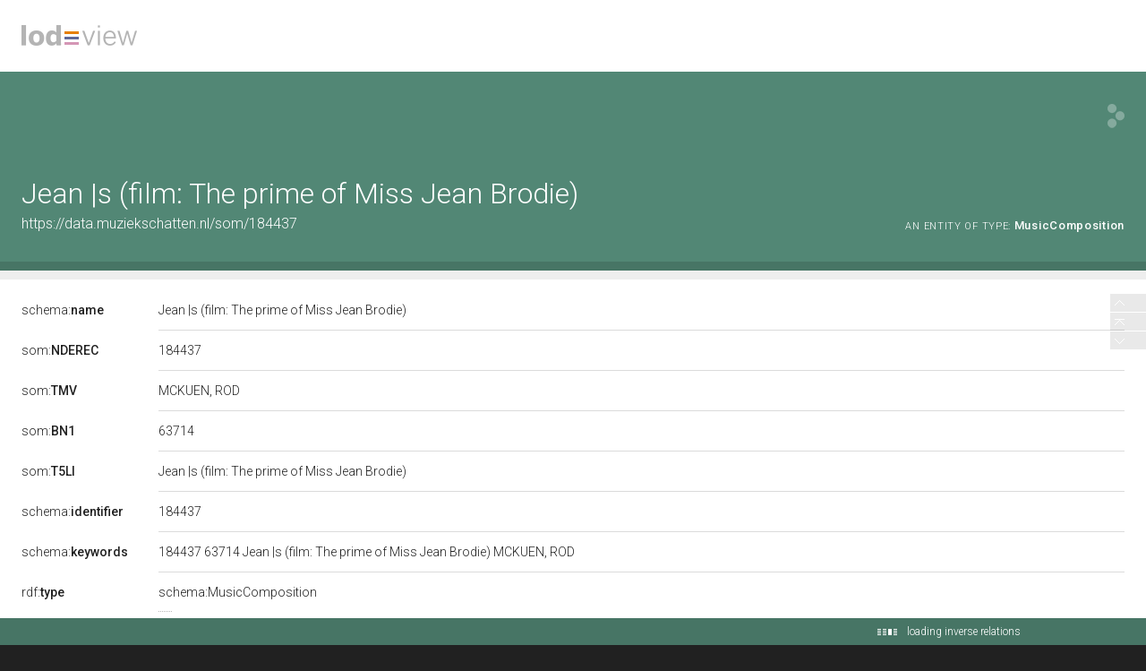

--- FILE ---
content_type: application/xml;charset=UTF-8
request_url: https://data.muziekschatten.nl/linkedResourceTitles
body_size: 247
content:
<?xml version="1.0" encoding="UTF-8"?>
<root><resource about="https://data.muziekschatten.nl/som/184387" nsabout="som:184387"><title><![CDATA[112 explosive hits of the 70's, 60's, 50's]]></title></resource>
<resource about="https://data.muziekschatten.nl/som/bf6deb70737cf37d968246e62ea00f54" nsabout="som:bf6deb70737cf37d968246e62ea00f54"><title><![CDATA[MCKUEN, ROD]]></title></resource>
</root>

--- FILE ---
content_type: application/xml;charset=UTF-8
request_url: https://data.muziekschatten.nl/linkedResourceTitles
body_size: 188
content:
<?xml version="1.0" encoding="UTF-8"?>
<root><resource about="https://data.muziekschatten.nl/som/184387" nsabout="som:184387"><title><![CDATA[112 explosive hits of the 70's, 60's, 50's]]></title></resource>
</root>

--- FILE ---
content_type: application/xml;charset=UTF-8
request_url: https://data.muziekschatten.nl/linkedResourceInverses
body_size: 152
content:
<?xml version="1.0" encoding="UTF-8"?>
<root><resource about="https://data.muziekschatten.nl/som/184387" nsabout="som:184387" propertyurl="https://data.muziekschatten.nl/som/184387" ></resource>
</root>